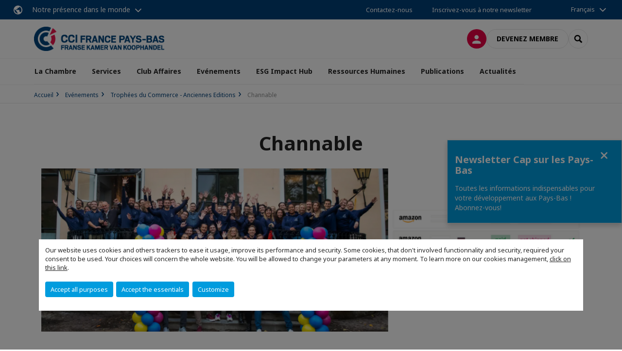

--- FILE ---
content_type: text/html; charset=utf-8
request_url: https://www.cfci.nl/evenements/trophees-du-commerce-anciennes-editions/trophees-2022-dossiers-pages/tech/channable.html
body_size: 17080
content:
<!DOCTYPE html>
<html lang="fr">
<head>

<meta charset="utf-8">
<!-- 
	This website is powered by TYPO3 - inspiring people to share!
	TYPO3 is a free open source Content Management Framework initially created by Kasper Skaarhoj and licensed under GNU/GPL.
	TYPO3 is copyright 1998-2026 of Kasper Skaarhoj. Extensions are copyright of their respective owners.
	Information and contribution at https://typo3.org/
-->



<title>Channable | CCI France Pays-Bas</title>
<meta name="generator" content="TYPO3 CMS">
<meta name="description" content="Trophées du Commerce 2022 | Channable enables e-commerce companies, brands and agencies across the globe to effectively sell, advertise, market and manage their online sales.">
<meta name="viewport" content="width=device-width, initial-scale=1.0">
<meta property="og:type" content="website">
<meta property="og:site_name" content="CCI France Pays-Bas">
<meta property="og:image" content="https://www.cfci.nl/_assets/e16fdc39dbd453b823f5542efedb5595/Frontend/Assets/images/logo-cci.svg">
<meta name="twitter:card" content="summary">

<link rel="stylesheet" href="https://unpkg.com/orejime@2.2/dist/orejime.css" media="all">
<link rel="stylesheet" href="https://aws-a.medias-ccifi.org/typo3temp/assets/compressed/86cc90b71f4b58e679ce5e8a3065e392-ec7fddaa876aa59e6880f45c25fb3940.css?1768142665" media="all">
<link rel="stylesheet" href="https://aws-a.medias-ccifi.org/_assets/cru-1768522939/e16fdc39dbd453b823f5542efedb5595/Frontend/Assets/styles/app.css?1767959247" media="all">
<link rel="stylesheet" href="https://aws-a.medias-ccifi.org/typo3temp/assets/compressed/misc-52b0a2308e09fd13e0039e3e874571f7.css?1768142665" media="all">




<script>
/*<![CDATA[*/
/*TS_inlineJS*/
dataLayer = [];
var googleTagManagerId = "GTM-NFRC54R"; var configOrejime = {"privacyPolicy":"\/mentions-legales.html","mustNotice":true,"lang":"fr","translations":{"fr":{"consentModal":{"title":"Information that we collect","description":"Here you can see and customize the information that we collect.","privacyPolicy":{"name":"privacy policy","text":"To learn more, please read our {privacyPolicy}."}},"consentNotice":{"changeDescription":"There were changes since your last visit, please update your consent.","description":"Our website uses cookies and others trackers to ease it usage, improve its performance and security.\nSome cookies, that don't involved functionnality and security, required your consent to be used.\nYour choices will concern the whole website. You will be allowed to change your parameters at any moment. To learn more on our cookies management","learnMore":"Customize","privacyPolicy":{"name":"click on this link","text":", {privacyPolicy}."}},"accept":"Accept all purposes","acceptAll":"Accept all purposes","save":"Save","saveData":"Save my configuration on collected information","decline":"Accept the essentials","declineAll":"Accept the essentials","close":"Close","enabled":"Enabled","disabled":"Disabled","app":{"purposes":"Purposes","purpose":"Purpose"},"categories":{"site":{"title":"Website functionalities"},"analytics":{"title":"Trafic and audience measurement"},"video":{"title":""}},"poweredBy":"Powered by Orejime","newWindow":"new window","purposes":{"site":"Website functionalities","analytics":"Trafic and audience measurement","video":"Videos"},"site":{"title":"Essential functionalities","description":"Without these cookies, we cannot provide you certain services on our website, like authentication to your personal account."},"google-analytics":{"title":"Google Analytics","description":"These cookies are used to understand traffic levels and audience usage."},"youtube":{"title":"Youtube","description":"<a href=\"https:\/\/policies.google.com\/privacy\" class=\"orejime-Modal-privacyPolicyLink\" target=\"_blank\">Read Youtube's privacy policy<\/a>"},"vimeo":{"title":"Vimeo","description":"<a href=\"https:\/\/vimeo.com\/privacy\" class=\"orejime-Modal-privacyPolicyLink\" target=\"_blank\">Read Vimeo's privacy policy<\/a>"},"functional":{"title":"Other functionalities","description":"Non-essential functionalities may use cookies, for example to save a flash message view"}}}};

function onRecaptchaSubmit() {
    const form = (document.querySelector('[data-callback="onRecaptchaSubmit"]') || {}).form;

    if (form) {
        form.submit();
    }

    return false;
}

/*]]>*/
</script>

<!-- Favicons -->
        <meta name="msapplication-square70x70logo" content="https://aws-a.medias-ccifi.org/_assets/cru-1768522939/e16fdc39dbd453b823f5542efedb5595/Frontend/Assets/images/favicons/windows-tile-70x70.png">
        <meta name="msapplication-square150x150logo" content="https://aws-a.medias-ccifi.org/_assets/cru-1768522939/e16fdc39dbd453b823f5542efedb5595/Frontend/Assets/images/favicons/windows-tile-150x150.png">
        <meta name="msapplication-square310x310logo" content="https://aws-a.medias-ccifi.org/_assets/cru-1768522939/e16fdc39dbd453b823f5542efedb5595/Frontend/Assets/images/favicons/windows-tile-310x310.png">
        <meta name="msapplication-TileImage" content="https://aws-a.medias-ccifi.org/_assets/cru-1768522939/e16fdc39dbd453b823f5542efedb5595/Frontend/Assets/images/favicons/windows-tile-144x144.png">
        <link rel="apple-touch-icon-precomposed" sizes="152x152" href="https://aws-a.medias-ccifi.org/_assets/cru-1768522939/e16fdc39dbd453b823f5542efedb5595/Frontend/Assets/images/favicons/apple-touch-icon-152x152-precomposed.png">
        <link rel="apple-touch-icon-precomposed" sizes="120x120" href="https://aws-a.medias-ccifi.org/_assets/cru-1768522939/e16fdc39dbd453b823f5542efedb5595/Frontend/Assets/images/favicons/apple-touch-icon-120x120-precomposed.png">
        <link rel="apple-touch-icon-precomposed" sizes="76x76" href="https://aws-a.medias-ccifi.org/_assets/cru-1768522939/e16fdc39dbd453b823f5542efedb5595/Frontend/Assets/images/favicons/apple-touch-icon-76x76-precomposed.png">
        <link rel="apple-touch-icon-precomposed" sizes="60x60" href="https://aws-a.medias-ccifi.org/_assets/cru-1768522939/e16fdc39dbd453b823f5542efedb5595/Frontend/Assets/images/favicons/apple-touch-icon-60x60-precomposed.png">
        <link rel="apple-touch-icon" sizes="144x144" href="https://aws-a.medias-ccifi.org/_assets/cru-1768522939/e16fdc39dbd453b823f5542efedb5595/Frontend/Assets/images/favicons/apple-touch-icon-144x144.png">
        <link rel="apple-touch-icon" sizes="114x114" href="https://aws-a.medias-ccifi.org/_assets/cru-1768522939/e16fdc39dbd453b823f5542efedb5595/Frontend/Assets/images/favicons/apple-touch-icon-114x114.png">
        <link rel="apple-touch-icon" sizes="72x72" href="https://aws-a.medias-ccifi.org/_assets/cru-1768522939/e16fdc39dbd453b823f5542efedb5595/Frontend/Assets/images/favicons/apple-touch-icon-72x72.png">
        <link rel="apple-touch-icon" sizes="57x57" href="https://aws-a.medias-ccifi.org/_assets/cru-1768522939/e16fdc39dbd453b823f5542efedb5595/Frontend/Assets/images/favicons/apple-touch-icon.png">
        <link rel="shortcut icon" href="https://aws-a.medias-ccifi.org/_assets/cru-1768522939/e16fdc39dbd453b823f5542efedb5595/Frontend/Assets/images/favicons/favicon.ico">
        <link rel="icon" type="image/png" sizes="64x64" href="https://aws-a.medias-ccifi.org/_assets/cru-1768522939/e16fdc39dbd453b823f5542efedb5595/Frontend/Assets/images/favicons/favicon.png"><!-- Google Tag Manager -->
      <script type="opt-in" data-type="application/javascript" data-name="google-analytics">        (function(w,d,s,l,i){w[l]=w[l]||[];w[l].push({'gtm.start':
        new Date().getTime(),event:'gtm.js'});var f=d.getElementsByTagName(s)[0],
        j=d.createElement(s),dl=l!='dataLayer'?'&l='+l:'';j.async=true;j.src=
        'https://www.googletagmanager.com/gtm.js?id='+i+dl;f.parentNode.insertBefore(j,f);
        })(window,document,'script','dataLayer','GTM-NFRC54R');</script>
      <!-- End Google Tag Manager -->        <!-- GetResponse Analytics -->
        <script type="text/javascript">
        (function(m, o, n, t, e, r, _){
              m['__GetResponseAnalyticsObject'] = e;m[e] = m[e] || function() {(m[e].q = m[e].q || []).push(arguments)};
              r = o.createElement(n);_ = o.getElementsByTagName(n)[0];r.async = 1;r.src = t;r.setAttribute('crossorigin', 'use-credentials');_.parentNode .insertBefore(r, _);
          })(window, document, 'script', 'https://marketing.ccifi.net/script/f93a7a67-2b26-4e5c-adf1-1b15b0789aa9/ga.js', 'GrTracking');
        </script>
        <!-- End GetResponse Analytics -->
<link rel="canonical" href="https://www.cfci.nl/evenements/trophees-du-commerce-anciennes-editions/trophees-2022-dossiers-pages/tech/channable.html"/>

<link rel="alternate" hreflang="fr-FR" href="https://www.cfci.nl/evenements/trophees-du-commerce-anciennes-editions/trophees-2022-dossiers-pages/tech/channable.html"/>
<link rel="alternate" hreflang="nl-NL" href="https://www.cfci.nl/nl/evenementen/business-awards-frankrijk-nederland-oude-edities/trophees-2022-dossiers-pages/tech/channable.html"/>
<link rel="alternate" hreflang="x-default" href="https://www.cfci.nl/evenements/trophees-du-commerce-anciennes-editions/trophees-2022-dossiers-pages/tech/channable.html"/>
</head>
<body class="">
        <noscript>
            <iframe src="https://www.googletagmanager.com/ns.html?id=GTM-NFRC54R" height="0" width="0" style="display:none;visibility:hidden"></iframe>
        </noscript>

  
        <nav id="nav" class="navbar navbar-default navbar-main">
            
		<nav class="nav-sticky">
			<div class="container-fluid">
				<div class="nav-sticky-wrapper">
				
					<div class="dropdown dropdown-btn-nav">
						<a href="#" class="dropdown-toggle btn btn-icon icon-earth" data-toggle="dropdown" role="button" aria-haspopup="true" aria-expanded="false">Notre présence dans le monde</a>
						<div class="dropdown-menu">
							<div class="dropdown-menu-inner">
								<p>Poursuivez votre développement partout dans le monde, en vous faisant accompagner par le réseau CCI France International !</p>
								<a href="https://www.ccifrance-international.org/le-reseau/les-cci-fi.html" target="_blank" class="btn btn-primary btn-inverse">
									125 chambres dans 98 pays
								</a>
							</div>
						</div>
					</div>
				

				<ul class="nav-sticky-right">
          
					
						<li>
							<a href="/la-chambre/contactez-nous.html">
								Contactez-nous
							</a>
						</li>
					
					
						
							
								<li>
									<a href="/pub/cap-sur-les-pays-bas.html">
										Inscrivez-vous à notre newsletter
									</a>
								</li>
							
						
					
					<li class="dropdown dropdown-btn-nav">
						


    <ul class="nav-sticky-lang">
        
            
                <a href="/" class="dropdown-toggle btn" data-toggle="dropdown" role="button" aria-haspopup="true" aria-expanded="false">Français</a>
            
        
            
        
        <ul class="dropdown-menu">
            <li>
                
                    
                
                    
                        <a href="/nl.html">Nederlands</a>
                    
                
            </li>
        </ul>
    </ul>



					</li>
				</ul>
			</div>
			</div>
		</nav>
	
            <div class="navbar-wrapper">
                <div class="container">
                    <a class="navbar-brand" href="/">
                        
                        
                            <img alt="Pays-Bas : CCI France Pays-Bas" src="/uploads/tx_obladyficheidentity/PAYS-BAS.png" width="300" height="56" />
                        
                    </a>

                    <div class="navbar-tools">
                        <ul>
                            
                                    <li>
                                        <a class="btn btn-complementary btn-only-icon icon-user" href="/connexion-a-lespace-membre.html">
                                            <span class="sr-only">Connexion</span>
                                        </a>
                                    </li>
                                    <li class="d-none d-lg-block"><a class="btn btn-border-gray" href="/adhesion/devenez-membre-partenaire.html">Devenez membre</a></li>
                                

                            <li><a href="#" class="btn btn-border-gray btn-only-icon icon-search" data-toggle="modal" data-target="#modal-search"><span class="sr-only">Rechercher</span></a></li>
                        </ul>

                        <button type="button" class="navbar-toggle collapsed" data-toggle="collapse" data-target="#menu" aria-expanded="false">
                            <span class="sr-only">Menu</span>
                            <span class="icon-bar"></span>
                            <span class="icon-bar"></span>
                            <span class="icon-bar"></span>
                        </button>
                    </div><!-- .navbar-tools -->
                </div>
            </div>

            <div id="menu" class="navbar-collapse navbar-menu collapse">
                <div class="container">
                    <div class="nav navbar-nav nav-lang">
                        <div class="dropdown">
                            


    <ul class="nav-sticky-lang">
        
            
                <a href="/" class="dropdown-toggle btn" data-toggle="dropdown" role="button" aria-haspopup="true" aria-expanded="false">Français</a>
            
        
            
        
        <ul class="dropdown-menu">
            <li>
                
                    
                
                    
                        <a href="/nl.html">Nederlands</a>
                    
                
            </li>
        </ul>
    </ul>



                        </div><!-- .dropdown -->
                    </div>

                    

    <ul class="nav navbar-nav navbar-nav-main">
        
            <li class="navbar-nav-main-item">
                
                        <a href="/la-chambre.html" class="btn collapse-btn" role="button" data-toggle="collapse" data-target="#menu-2522" aria-expanded="false" aria-controls="menu-2522" onclick="return false">La Chambre</a>
                        <div class="collapse collapse-item" id="menu-2522">
                            <div class="collapse-content">
                                <div class="container">
                                    <div class="row d-flex">
                                        <div class="col-lg-4">
                                            <div class="well">
                                                <div class="well-title">La Chambre</div>
                                                
                                                    <div class="mb-1 d-none d-lg-block">
                                                        <img src="https://aws-a.medias-ccifi.org/fileadmin/_processed_/9/c/csm_cci_bg_417c17aabe.jpeg" width="768" height="433" alt="" />
                                                    </div>
                                                
                                                
                                                    <p>La CCI favorise le commerce entre la France et les Pays-Bas et renforce les relations franco-néerlandaises au sein de la communauté d’affaires aux Pays Bas. </p>
                                                

                                                <a href="/la-chambre.html" target="" class="btn btn-outline btn-default">
                                                    Accédez à la rubrique
                                                </a>
                                            </div>
                                        </div>
                                        <div class="col-lg-4">
                                            <ul class="nav navbar-nav">
                                                
                                                    <li>
                                                        <a href="/la-chambre/notre-equipe.html" target="" data-desc="desc-2522-2528">Notre équipe</a>
                                                    </li>
                                                
                                                    <li>
                                                        <a href="/la-chambre/conseil-dadministration.html" target="" data-desc="desc-2522-2527">Conseil d&#039;administration</a>
                                                    </li>
                                                
                                                    <li>
                                                        <a href="/la-chambre/roles-et-missions.html" target="" data-desc="desc-2522-2526">Rôles et Missions</a>
                                                    </li>
                                                
                                                    <li>
                                                        <a href="/la-chambre/partenaires.html" target="" data-desc="desc-2522-2525">Partenaires</a>
                                                    </li>
                                                
                                                    <li>
                                                        <a href="/la-chambre/club-affaires-paris-amsterdam.html" target="" data-desc="desc-2522-11571">Club Affaires Paris Amsterdam</a>
                                                    </li>
                                                
                                                    <li>
                                                        <a href="/la-chambre/contactez-nous.html" target="" data-desc="desc-2522-2523">Contactez-nous</a>
                                                    </li>
                                                
                                            </ul>
                                        </div>
                                        <div class="col-lg-4 d-none d-lg-block">
                                            
                                                <div id="desc-2522-2528" class="module-nav-item">
                                                    
                                                        <img src="https://aws-a.medias-ccifi.org/fileadmin/_processed_/0/0/csm_chang-duong-Sj0iMtq_Z4w-unsplash_a793164025.jpg" width="768" height="432" alt="" />
                                                    
                                                    
                                                        <p>
                                                            Une équipe de 6 membres bi ou trilingues à votre service !
                                                        </p>
                                                    
                                                    
                                                        <p>
                                                            <a href="/la-chambre/notre-equipe.html" target="">
                                                                En savoir plus
                                                            </a>
                                                        </p>
                                                    
                                                </div>
                                            
                                                <div id="desc-2522-2527" class="module-nav-item">
                                                    
                                                        <img src="https://aws-a.medias-ccifi.org/fileadmin/_processed_/1/e/csm_gr-stocks-Iq9SaJezkOE-unsplash_60cdd21aa5.jpg" width="768" height="432" alt="" />
                                                    
                                                    
                                                        <p>
                                                            La CCI France Pays-Bas est dirigée par un Conseil d&#039;Administration de 16 membres.
                                                        </p>
                                                    
                                                    
                                                        <p>
                                                            <a href="/la-chambre/conseil-dadministration.html" target="">
                                                                En savoir plus
                                                            </a>
                                                        </p>
                                                    
                                                </div>
                                            
                                                <div id="desc-2522-2526" class="module-nav-item">
                                                    
                                                        <img src="https://aws-a.medias-ccifi.org/fileadmin/_processed_/1/9/csm_mission_prospection_rawpixel-com-191102-unsplash_01e9eb1cfc.jpg" width="768" height="432" alt="" />
                                                    
                                                    
                                                        <p>
                                                            La CCI France Pays-Bas renforce les relations franco-néerlandaises au sein de la communauté d’affaires aux Pays-Bas. 
                                                        </p>
                                                    
                                                    
                                                        <p>
                                                            <a href="/la-chambre/roles-et-missions.html" target="">
                                                                En savoir plus
                                                            </a>
                                                        </p>
                                                    
                                                </div>
                                            
                                                <div id="desc-2522-2525" class="module-nav-item">
                                                    
                                                        <img src="https://aws-a.medias-ccifi.org/fileadmin/_processed_/7/7/csm_manny-becerra-ibu7rMIyELo-unsplash-2_344d706d88.jpg" width="768" height="433" alt="" />
                                                    
                                                    
                                                        <p>
                                                            Un puissant réseau de partenaires tant institutionnels qu&#039;associatifs français et néerlandais.
                                                        </p>
                                                    
                                                    
                                                        <p>
                                                            <a href="/la-chambre/partenaires.html" target="">
                                                                En savoir plus
                                                            </a>
                                                        </p>
                                                    
                                                </div>
                                            
                                                <div id="desc-2522-11571" class="module-nav-item">
                                                    
                                                        <img src="https://aws-a.medias-ccifi.org/fileadmin/_processed_/8/e/csm_169__14__5af8f1d719.png" width="768" height="432" alt="" />
                                                    
                                                    
                                                        <p>
                                                            Le Club Affaires Paris Amsterdam (CAPA) est une initiative de sociétés françaises et néerlandaises qui veulent développer, dynamiser et renforcer les relations d’affaires entre la France et les Pays-Bas.
                                                        </p>
                                                    
                                                    
                                                        <p>
                                                            <a href="/la-chambre/club-affaires-paris-amsterdam.html" target="">
                                                                En savoir plus
                                                            </a>
                                                        </p>
                                                    
                                                </div>
                                            
                                                <div id="desc-2522-2523" class="module-nav-item">
                                                    
                                                        <img src="https://aws-a.medias-ccifi.org/fileadmin/_processed_/f/2/csm_contact_cle_diego-ph-249471_eb6d126263.jpg" width="768" height="432" alt="" />
                                                    
                                                    
                                                        <p>
                                                            Des questions ? Nous sommes là pour vous aider !
                                                        </p>
                                                    
                                                    
                                                        <p>
                                                            <a href="/la-chambre/contactez-nous.html" target="">
                                                                En savoir plus
                                                            </a>
                                                        </p>
                                                    
                                                </div>
                                            
                                        </div>
                                    </div>
                                </div>
                            </div>
                        </div>
                    
            </li>
        
            <li class="navbar-nav-main-item">
                
                        <a href="/services.html" class="btn collapse-btn" role="button" data-toggle="collapse" data-target="#menu-2513" aria-expanded="false" aria-controls="menu-2513" onclick="return false">Services</a>
                        <div class="collapse collapse-item" id="menu-2513">
                            <div class="collapse-content">
                                <div class="container">
                                    <div class="row d-flex">
                                        <div class="col-lg-4">
                                            <div class="well">
                                                <div class="well-title">Services</div>
                                                
                                                    <div class="mb-1 d-none d-lg-block">
                                                        <img src="https://aws-a.medias-ccifi.org/fileadmin/_processed_/5/5/csm_CCI_services_a69104f29a.jpg" width="318" height="179" alt="" />
                                                    </div>
                                                
                                                
                                                    <p>La CCI France Pays-Bas peut vous aider à prospecter ou vous implanter sur le marché néerlandais. Nous vous offrons une gamme de services dont certains sur-mesure !</p>
                                                

                                                <a href="/services.html" target="" class="btn btn-outline btn-default">
                                                    Accédez à la rubrique
                                                </a>
                                            </div>
                                        </div>
                                        <div class="col-lg-4">
                                            <ul class="nav navbar-nav">
                                                
                                                    <li>
                                                        <a href="/services/services-commerciaux.html" target="" data-desc="desc-2513-29830">Services Commerciaux</a>
                                                    </li>
                                                
                                                    <li>
                                                        <a href="/emploi.html" target="" data-desc="desc-2513-24516">Ressources Humaines</a>
                                                    </li>
                                                
                                                    <li>
                                                        <a href="/services/volontariat-international-en-entreprise-vie.html" target="" data-desc="desc-2513-24517">Volontariat International en Entreprise (VIE)</a>
                                                    </li>
                                                
                                                    <li>
                                                        <a href="/services/location-de-salles.html" target="" data-desc="desc-2513-34182">Location de salles</a>
                                                    </li>
                                                
                                                    <li>
                                                        <a href="/services/implantation.html" target="" data-desc="desc-2513-24518">Implantation</a>
                                                    </li>
                                                
                                                    <li>
                                                        <a href="/services/promo-de-votre-societe.html" target="" data-desc="desc-2513-24519">Promo de votre société</a>
                                                    </li>
                                                
                                                    <li>
                                                        <a href="/adhesion/devenez-membre-partenaire.html" target="" data-desc="desc-2513-29834">Club Affaires</a>
                                                    </li>
                                                
                                                    <li>
                                                        <a href="/services/pourquoi-les-pays-bas.html" target="" data-desc="desc-2513-2516">Pourquoi les Pays-Bas ?</a>
                                                    </li>
                                                
                                                    <li>
                                                        <a href="/services/le-booster.html" target="" data-desc="desc-2513-24520">Le Booster Amsterdam</a>
                                                    </li>
                                                
                                                    <li>
                                                        <a href="/services/faq.html" target="" data-desc="desc-2513-20978">FAQ</a>
                                                    </li>
                                                
                                            </ul>
                                        </div>
                                        <div class="col-lg-4 d-none d-lg-block">
                                            
                                                <div id="desc-2513-29830" class="module-nav-item">
                                                    
                                                        <img src="https://aws-a.medias-ccifi.org/fileadmin/_processed_/6/d/csm_169__89__59a9bd25f7.png" width="768" height="432" alt="" />
                                                    
                                                    
                                                        <p>
                                                            Du sur-mesure ! Découvrez notre gamme de services commerciaux adaptés à vos besoins.
                                                        </p>
                                                    
                                                    
                                                        <p>
                                                            <a href="/services/services-commerciaux.html" target="">
                                                                En savoir plus
                                                            </a>
                                                        </p>
                                                    
                                                </div>
                                            
                                                <div id="desc-2513-24516" class="module-nav-item">
                                                    
                                                        <img src="https://aws-a.medias-ccifi.org/fileadmin/_processed_/3/a/csm_Ontwerp_zonder_titel__2__2555c5e9b6.png" width="768" height="432" alt="" title=" " />
                                                    
                                                    
                                                    
                                                        <p>
                                                            <a href="/emploi.html" target="">
                                                                En savoir plus
                                                            </a>
                                                        </p>
                                                    
                                                </div>
                                            
                                                <div id="desc-2513-24517" class="module-nav-item">
                                                    
                                                        <img src="https://aws-a.medias-ccifi.org/fileadmin/_processed_/a/7/csm_vasily-koloda-8CqDvPuo_kI-unsplash__1__b5d12a8dfa.jpg" width="638" height="359" alt="" />
                                                    
                                                    
                                                        <p>
                                                            La CCI France Pays-Bas est une structure d&#039;accueil reconnue par Business France, et héberge et encadre votre V.I.E dans notre Centre d&#039;Affaires. 
                                                        </p>
                                                    
                                                    
                                                        <p>
                                                            <a href="/services/volontariat-international-en-entreprise-vie.html" target="">
                                                                En savoir plus
                                                            </a>
                                                        </p>
                                                    
                                                </div>
                                            
                                                <div id="desc-2513-34182" class="module-nav-item">
                                                    
                                                        <img src="https://aws-a.medias-ccifi.org/fileadmin/_processed_/e/0/csm_169__90__fe829d5f23.png" width="768" height="432" alt="" />
                                                    
                                                    
                                                        <p>
                                                            La CCI France Pays-Bas vous offre la possibilité de louer des espaces de co-working ou un espace fermé à Amsterdam.
                                                        </p>
                                                    
                                                    
                                                        <p>
                                                            <a href="/services/location-de-salles.html" target="">
                                                                En savoir plus
                                                            </a>
                                                        </p>
                                                    
                                                </div>
                                            
                                                <div id="desc-2513-24518" class="module-nav-item">
                                                    
                                                        <img src="https://aws-a.medias-ccifi.org/fileadmin/_processed_/6/5/csm_edu-lauton-TyQ-0lPp6e4-unsplash_9a8e43a95f.jpg" width="638" height="358" alt="" />
                                                    
                                                    
                                                        <p>
                                                            Pour faciliter votre implantation aux Pays-Bas, la CCI France Pays-Bas prend en charge le pilotage de votre dossier de création d&#039;entreprise de A à Z. Vous bénéficiez de l&#039;expérience de notre personnel trilingue, de notre réseau de membres et vous vous assurez une implantation rapide. 
                                                        </p>
                                                    
                                                    
                                                        <p>
                                                            <a href="/services/implantation.html" target="">
                                                                En savoir plus
                                                            </a>
                                                        </p>
                                                    
                                                </div>
                                            
                                                <div id="desc-2513-24519" class="module-nav-item">
                                                    
                                                        <img src="https://aws-a.medias-ccifi.org/fileadmin/_processed_/9/6/csm_support_com_alice-achterhof-85968_58839e9c42.jpg" width="768" height="433" alt="" />
                                                    
                                                    
                                                        <p>
                                                            Elargissez votre visibilité en touchant une audience ciblée ou promouvez votre entreprise ou vos produits !
                                                        </p>
                                                    
                                                    
                                                        <p>
                                                            <a href="/services/promo-de-votre-societe.html" target="">
                                                                En savoir plus
                                                            </a>
                                                        </p>
                                                    
                                                </div>
                                            
                                                <div id="desc-2513-29834" class="module-nav-item">
                                                    
                                                        <img src="https://aws-a.medias-ccifi.org/fileadmin/_processed_/c/3/csm_chuttersnap-aEnH4hJ_Mrs-unsplash_098c9b5a3e.jpg" width="768" height="433" alt="" />
                                                    
                                                    
                                                        <p>
                                                            Élargissez votre réseau d’affaires, développez votre visibilité &amp; de renforcez votre notoriété, soyez répertorié.e.s dans l’Annuaire de nos membres, bénéficiez de l’expertise de notre CCI et soyez conseillé.e et accompagné.e dans votre développement.
                                                        </p>
                                                    
                                                    
                                                        <p>
                                                            <a href="/adhesion/devenez-membre-partenaire.html" target="">
                                                                En savoir plus
                                                            </a>
                                                        </p>
                                                    
                                                </div>
                                            
                                                <div id="desc-2513-2516" class="module-nav-item">
                                                    
                                                        <img src="https://aws-a.medias-ccifi.org/fileadmin/_processed_/d/7/csm_169__91__ea33a64929.png" width="768" height="432" alt="" />
                                                    
                                                    
                                                        <p>
                                                            Sa position stratégique aux portes de l’Europe, sa stabilité économique, sa transparence financière et sa législation pragmatique font des Pays-Bas une place commerciale incontournable. 
                                                        </p>
                                                    
                                                    
                                                        <p>
                                                            <a href="/services/pourquoi-les-pays-bas.html" target="">
                                                                En savoir plus
                                                            </a>
                                                        </p>
                                                    
                                                </div>
                                            
                                                <div id="desc-2513-24520" class="module-nav-item">
                                                    
                                                        <img src="https://aws-a.medias-ccifi.org/fileadmin/_processed_/5/8/csm_169__93__d9111610e3.png" width="768" height="432" alt="" />
                                                    
                                                    
                                                        <p>
                                                            Votre réussite, notre mission !<br />
Développez-vous sur le marché néerlandais avec le Booster de la CCI France Pays-Bas.
                                                        </p>
                                                    
                                                    
                                                        <p>
                                                            <a href="/services/le-booster.html" target="">
                                                                En savoir plus
                                                            </a>
                                                        </p>
                                                    
                                                </div>
                                            
                                                <div id="desc-2513-20978" class="module-nav-item">
                                                    
                                                        <img src="https://aws-a.medias-ccifi.org/fileadmin/_processed_/4/8/csm_towfiqu-barbhuiya-oZuBNC-6E2s-unsplash_d938d455e8.jpg" width="768" height="432" alt="" />
                                                    
                                                    
                                                        <p>
                                                            Consultez notre Foire aux questions !
                                                        </p>
                                                    
                                                    
                                                        <p>
                                                            <a href="/services/faq.html" target="">
                                                                En savoir plus
                                                            </a>
                                                        </p>
                                                    
                                                </div>
                                            
                                        </div>
                                    </div>
                                </div>
                            </div>
                        </div>
                    
            </li>
        
            <li class="navbar-nav-main-item">
                
                        <a href="/adhesion.html" class="btn collapse-btn" role="button" data-toggle="collapse" data-target="#menu-2456" aria-expanded="false" aria-controls="menu-2456" onclick="return false">Club Affaires</a>
                        <div class="collapse collapse-item" id="menu-2456">
                            <div class="collapse-content">
                                <div class="container">
                                    <div class="row d-flex">
                                        <div class="col-lg-4">
                                            <div class="well">
                                                <div class="well-title">Club Affaires</div>
                                                
                                                    <div class="mb-1 d-none d-lg-block">
                                                        <img src="https://aws-a.medias-ccifi.org/fileadmin/_processed_/0/4/csm_nick-fewings-XqOBKnxDSfE-unsplash_2b3469ddc5.jpg" width="768" height="432" alt="" />
                                                    </div>
                                                
                                                
                                                    <p>La Chambre de Commerce Franco-Néerlandaise offre une plateforme de mise en relation et d&#039;échanges entre les organisations françaises et néerlandaises. Nous assurons la promotion des intérêts de nos membres auprès des décideurs clés. Nous facilitons également les relations économiques et commerciales entre les entreprises françaises et néerlandaises. </p>
                                                

                                                <a href="/adhesion.html" target="" class="btn btn-outline btn-default">
                                                    Accédez à la rubrique
                                                </a>
                                            </div>
                                        </div>
                                        <div class="col-lg-4">
                                            <ul class="nav navbar-nav">
                                                
                                                    <li>
                                                        <a href="/adhesion/pourquoi-adherer-a-la-cci-france-pays-bas.html" target="" data-desc="desc-2456-2462">Pourquoi adhérer à la CCI France Pays-Bas ?</a>
                                                    </li>
                                                
                                                    <li>
                                                        <a href="/adhesion/devenez-membre-partenaire.html" target="" data-desc="desc-2456-2461">Devenez membre &amp; partenaire</a>
                                                    </li>
                                                
                                                    <li>
                                                        <a href="/adhesion/appli-mobile-ccifi-connect.html" target="" data-desc="desc-2456-29216">Appli mobile CCIFI Connect</a>
                                                    </li>
                                                
                                                    <li>
                                                        <a href="/adhesion/nouvelles.html" target="" data-desc="desc-2456-13235">Nouvelles</a>
                                                    </li>
                                                
                                            </ul>
                                        </div>
                                        <div class="col-lg-4 d-none d-lg-block">
                                            
                                                <div id="desc-2456-2462" class="module-nav-item">
                                                    
                                                        <img src="https://aws-a.medias-ccifi.org/fileadmin/_processed_/a/3/csm_brooke-cagle--uHVRvDr7pg-unsplash_50dca145b5.jpg" width="768" height="432" alt="" />
                                                    
                                                    
                                                        <p>
                                                            Découvrez 8 bonnes raisons pour être membre !
                                                        </p>
                                                    
                                                    
                                                        <p>
                                                            <a href="/adhesion/pourquoi-adherer-a-la-cci-france-pays-bas.html" target="">
                                                                En savoir plus
                                                            </a>
                                                        </p>
                                                    
                                                </div>
                                            
                                                <div id="desc-2456-2461" class="module-nav-item">
                                                    
                                                        <img src="https://aws-a.medias-ccifi.org/fileadmin/cru-1768522939/paysbas/user_upload/timon-studler-BIk2ANMmNz4-unsplash_a2a90de5d0.jpg" width="1170" height="657" alt="" />
                                                    
                                                    
                                                        <p>
                                                            Découvrez l&#039;adhésion qui vous convient le mieux !
                                                        </p>
                                                    
                                                    
                                                        <p>
                                                            <a href="/adhesion/devenez-membre-partenaire.html" target="">
                                                                En savoir plus
                                                            </a>
                                                        </p>
                                                    
                                                </div>
                                            
                                                <div id="desc-2456-29216" class="module-nav-item">
                                                    
                                                        <img src="https://aws-a.medias-ccifi.org/fileadmin/_processed_/4/b/csm_ccifi_connect_splash_2f6a27b6dc.jpg" width="768" height="432" alt="" />
                                                    
                                                    
                                                        <p>
                                                            Notre appli : CCIFI Connect<br />
site dédié : www.ccifi-connect.com L&#039;application mobile CCIFI Connect, réservée exclusivement aux membres.
                                                        </p>
                                                    
                                                    
                                                        <p>
                                                            <a href="/adhesion/appli-mobile-ccifi-connect.html" target="">
                                                                En savoir plus
                                                            </a>
                                                        </p>
                                                    
                                                </div>
                                            
                                                <div id="desc-2456-13235" class="module-nav-item">
                                                    
                                                        <img src="https://aws-a.medias-ccifi.org/fileadmin/_processed_/9/4/csm_markus-winkler-k_Am9hKISLM-unsplash_289f3b3405.jpg" width="768" height="512" alt="" />
                                                    
                                                    
                                                        <p>
                                                            Suivez l&#039;actualité de nos membres.
                                                        </p>
                                                    
                                                    
                                                        <p>
                                                            <a href="/adhesion/nouvelles.html" target="">
                                                                En savoir plus
                                                            </a>
                                                        </p>
                                                    
                                                </div>
                                            
                                        </div>
                                    </div>
                                </div>
                            </div>
                        </div>
                    
            </li>
        
            <li class="navbar-nav-main-item">
                
                        <a href="/evenements.html" class="btn collapse-btn" role="button" data-toggle="collapse" data-target="#menu-2497" aria-expanded="false" aria-controls="menu-2497" onclick="return false">Evénements</a>
                        <div class="collapse collapse-item" id="menu-2497">
                            <div class="collapse-content">
                                <div class="container">
                                    <div class="row d-flex">
                                        <div class="col-lg-4">
                                            <div class="well">
                                                <div class="well-title">Evénements</div>
                                                
                                                    <div class="mb-1 d-none d-lg-block">
                                                        <img src="https://aws-a.medias-ccifi.org/fileadmin/_processed_/5/b/csm_chuttersnap-Q_KdjKxntH8-unsplash_240960b6d0.jpg" width="768" height="432" alt="" />
                                                    </div>
                                                
                                                
                                                    <p>Nos événements | Suivez nos événements et inscrivez-vous, ou bien redécouvrez nos événements passés !</p>
                                                

                                                <a href="/evenements.html" target="" class="btn btn-outline btn-default">
                                                    Accédez à la rubrique
                                                </a>
                                            </div>
                                        </div>
                                        <div class="col-lg-4">
                                            <ul class="nav navbar-nav">
                                                
                                                    <li>
                                                        <a href="/evenements/a-venir.html" target="" data-desc="desc-2497-2509">A venir</a>
                                                    </li>
                                                
                                                    <li>
                                                        <a href="/evenements/retour-sur.html" target="" data-desc="desc-2497-2506">Retour sur...</a>
                                                    </li>
                                                
                                                    <li>
                                                        <a href="/evenements/trophees-2026.html" target="" data-desc="desc-2497-37482">Trophées 2026 - Appel à candidatures</a>
                                                    </li>
                                                
                                                    <li>
                                                        <a href="/evenements/trophees-du-commerce-anciennes-editions.html" target="" data-desc="desc-2497-11095">Trophées du Commerce - Anciennes Editions</a>
                                                    </li>
                                                
                                                    <li>
                                                        <a href="/evenements/missions-collectives.html" target="" data-desc="desc-2497-35000">Missions collectives</a>
                                                    </li>
                                                
                                                    <li>
                                                        <a href="/evenements/galeries-photos.html" target="" data-desc="desc-2497-2499">Galeries photos</a>
                                                    </li>
                                                
                                            </ul>
                                        </div>
                                        <div class="col-lg-4 d-none d-lg-block">
                                            
                                                <div id="desc-2497-2509" class="module-nav-item">
                                                    
                                                        <img src="https://aws-a.medias-ccifi.org/fileadmin/cru-1768522939/paysbas/user_upload/maddi-bazzocco-waNAJOI7Jz8-unsplash.jpg" width="1920" height="2746" alt="" />
                                                    
                                                    
                                                        <p>
                                                            Nos prochains évènements. Ne tardez pas à vous inscrire pour garantir votre place.
                                                        </p>
                                                    
                                                    
                                                        <p>
                                                            <a href="/evenements/a-venir.html" target="">
                                                                En savoir plus
                                                            </a>
                                                        </p>
                                                    
                                                </div>
                                            
                                                <div id="desc-2497-2506" class="module-nav-item">
                                                    
                                                        <img src="https://aws-a.medias-ccifi.org/fileadmin/_processed_/8/a/csm_halil-ibrahim-cetinkaya-lbBrOujiO-Q-unsplash_562dd72de2.jpg" width="768" height="432" alt="" />
                                                    
                                                    
                                                        <p>
                                                            Revivez nos évènements passés en un clin d&#039;oeil !
                                                        </p>
                                                    
                                                    
                                                        <p>
                                                            <a href="/evenements/retour-sur.html" target="">
                                                                En savoir plus
                                                            </a>
                                                        </p>
                                                    
                                                </div>
                                            
                                                <div id="desc-2497-37482" class="module-nav-item">
                                                    
                                                        <img src="https://aws-a.medias-ccifi.org/fileadmin/_processed_/3/a/csm_PH_Throphees_b6eea7dad6.jpg" width="768" height="432" alt="" />
                                                    
                                                    
                                                    
                                                        <p>
                                                            <a href="/evenements/trophees-2026.html" target="">
                                                                En savoir plus
                                                            </a>
                                                        </p>
                                                    
                                                </div>
                                            
                                                <div id="desc-2497-11095" class="module-nav-item">
                                                    
                                                        <img src="https://aws-a.medias-ccifi.org/fileadmin/cru-1768522939/paysbas/user_upload/fauzan-saari-AmhdN68wjPc-unsplash.jpg" width="1920" height="1080" alt="" />
                                                    
                                                    
                                                        <p>
                                                            Découvrez les anciennes éditions des Trophées du Commerce depuis 2012.
                                                        </p>
                                                    
                                                    
                                                        <p>
                                                            <a href="/evenements/trophees-du-commerce-anciennes-editions.html" target="">
                                                                En savoir plus
                                                            </a>
                                                        </p>
                                                    
                                                </div>
                                            
                                                <div id="desc-2497-35000" class="module-nav-item">
                                                    
                                                        <img src="https://aws-a.medias-ccifi.org/fileadmin/_processed_/9/b/csm_image_post_Fintech__7__8700700387.png" width="768" height="432" alt="" />
                                                    
                                                    
                                                        <p>
                                                            Des programmes qui visent à renforcer les relations franco-néerlandaises et à partager des solutions innovantes face aux défis communs.
                                                        </p>
                                                    
                                                    
                                                        <p>
                                                            <a href="/evenements/missions-collectives.html" target="">
                                                                En savoir plus
                                                            </a>
                                                        </p>
                                                    
                                                </div>
                                            
                                                <div id="desc-2497-2499" class="module-nav-item">
                                                    
                                                        <img src="https://aws-a.medias-ccifi.org/fileadmin/_processed_/4/3/csm_eric-park-QbX8A8eHfzw-unsplash_148eb410f0.jpg" width="768" height="432" alt="" />
                                                    
                                                    
                                                        <p>
                                                            Revisitez nos évènements en images.
                                                        </p>
                                                    
                                                    
                                                        <p>
                                                            <a href="/evenements/galeries-photos.html" target="">
                                                                En savoir plus
                                                            </a>
                                                        </p>
                                                    
                                                </div>
                                            
                                        </div>
                                    </div>
                                </div>
                            </div>
                        </div>
                    
            </li>
        
            <li class="navbar-nav-main-item">
                
                        <a href="/esg-impact-hub.html" class="btn collapse-btn" role="button" data-toggle="collapse" data-target="#menu-34672" aria-expanded="false" aria-controls="menu-34672" onclick="return false">ESG Impact Hub</a>
                        <div class="collapse collapse-item" id="menu-34672">
                            <div class="collapse-content">
                                <div class="container">
                                    <div class="row d-flex">
                                        <div class="col-lg-4">
                                            <div class="well">
                                                <div class="well-title">ESG Impact Hub</div>
                                                
                                                    <div class="mb-1 d-none d-lg-block">
                                                        <img src="https://aws-a.medias-ccifi.org/fileadmin/_processed_/2/8/csm_sp_2222__15__9dc5578353.png" width="768" height="432" alt="" />
                                                    </div>
                                                
                                                
                                                    <p>Plateforme dédiée aux enjeux ESG pour accompagner les entreprises vers un avenir plus durable.</p>
                                                

                                                <a href="/esg-impact-hub.html" target="" class="btn btn-outline btn-default">
                                                    Accédez à la rubrique
                                                </a>
                                            </div>
                                        </div>
                                        <div class="col-lg-4">
                                            <ul class="nav navbar-nav">
                                                
                                                    <li>
                                                        <a href="/esg-impact-hub/tables-rondes.html" target="" data-desc="desc-34672-34673">Tables-Rondes</a>
                                                    </li>
                                                
                                                    <li>
                                                        <a href="/esg-impact-hub/abecedaire.html" target="" data-desc="desc-34672-34674">ABéCédaire</a>
                                                    </li>
                                                
                                                    <li>
                                                        <a href="/esg-impact-hub/duo-mentoring-peer-coaching.html" target="" data-desc="desc-34672-34716">Duo Mentoring &amp; Peer Coaching</a>
                                                    </li>
                                                
                                                    <li>
                                                        <a href="/esg-impact-hub/la-fresque-du-climat.html" target="" data-desc="desc-34672-34675">La Fresque du Climat</a>
                                                    </li>
                                                
                                                    <li>
                                                        <a href="/esg-impact-hub/ccifi-worldwide-challenge.html" target="" data-desc="desc-34672-34677">CCIFI WorldWide Challenge</a>
                                                    </li>
                                                
                                                    <li>
                                                        <a href="/esg-impact-hub/world-cleanup-day.html" target="" data-desc="desc-34672-34676">World Cleanup Day</a>
                                                    </li>
                                                
                                            </ul>
                                        </div>
                                        <div class="col-lg-4 d-none d-lg-block">
                                            
                                                <div id="desc-34672-34673" class="module-nav-item">
                                                    
                                                        <img src="https://aws-a.medias-ccifi.org/fileadmin/_processed_/e/6/csm_sp_2222__4__f37a41a1e9.png" width="768" height="432" alt="" />
                                                    
                                                    
                                                        <p>
                                                            Rencontres stratégiques pour explorer les défis et opportunités de l&#039;ESG (réservé aux C-level)
                                                        </p>
                                                    
                                                    
                                                        <p>
                                                            <a href="/esg-impact-hub/tables-rondes.html" target="">
                                                                En savoir plus
                                                            </a>
                                                        </p>
                                                    
                                                </div>
                                            
                                                <div id="desc-34672-34674" class="module-nav-item">
                                                    
                                                        <img src="https://aws-a.medias-ccifi.org/fileadmin/_processed_/1/8/csm_sp_2222__5__3ee4873c23.png" width="768" height="432" alt="" />
                                                    
                                                    
                                                        <p>
                                                            1 lettre = 1 initative ESG.<br />
<br />
Réalisé en collaboration avec les membres du Club Affaires
                                                        </p>
                                                    
                                                    
                                                        <p>
                                                            <a href="/esg-impact-hub/abecedaire.html" target="">
                                                                En savoir plus
                                                            </a>
                                                        </p>
                                                    
                                                </div>
                                            
                                                <div id="desc-34672-34716" class="module-nav-item">
                                                    
                                                        <img src="https://aws-a.medias-ccifi.org/fileadmin/cru-1768522939/paysbas/user_upload/csm_mentoring_duo_11be5a3d3e.jpg" width="768" height="432" alt="" />
                                                    
                                                    
                                                        <p>
                                                            Programme de mentorat de 8 mois pour les femmes de notre réseau
                                                        </p>
                                                    
                                                    
                                                        <p>
                                                            <a href="/esg-impact-hub/duo-mentoring-peer-coaching.html" target="">
                                                                En savoir plus
                                                            </a>
                                                        </p>
                                                    
                                                </div>
                                            
                                                <div id="desc-34672-34675" class="module-nav-item">
                                                    
                                                        <img src="https://aws-a.medias-ccifi.org/fileadmin/_processed_/f/1/csm_sp_2222__6__8dac19d006.png" width="768" height="432" alt="" />
                                                    
                                                    
                                                        <p>
                                                            Atelier pour mieux comprendre les enjeux du changement climatique
                                                        </p>
                                                    
                                                    
                                                        <p>
                                                            <a href="/esg-impact-hub/la-fresque-du-climat.html" target="">
                                                                En savoir plus
                                                            </a>
                                                        </p>
                                                    
                                                </div>
                                            
                                                <div id="desc-34672-34677" class="module-nav-item">
                                                    
                                                        <img src="https://aws-a.medias-ccifi.org/fileadmin/_processed_/8/b/csm_sp_2222__48__bfbb3d2f45.png" width="768" height="432" alt="" />
                                                    
                                                    
                                                        <p>
                                                            Challenge sportif mondial de 4 semaines pour renforcer la cohésion d&#039;équipe
                                                        </p>
                                                    
                                                    
                                                        <p>
                                                            <a href="/esg-impact-hub/ccifi-worldwide-challenge.html" target="">
                                                                En savoir plus
                                                            </a>
                                                        </p>
                                                    
                                                </div>
                                            
                                                <div id="desc-34672-34676" class="module-nav-item">
                                                    
                                                        <img src="https://aws-a.medias-ccifi.org/fileadmin/_processed_/3/6/csm_sp_2222__9__68f50adb3f.jpg" width="768" height="432" alt="" title=" " />
                                                    
                                                    
                                                        <p>
                                                            Ensemble, nettoyons et protégeons notre environnement
                                                        </p>
                                                    
                                                    
                                                        <p>
                                                            <a href="/esg-impact-hub/world-cleanup-day.html" target="">
                                                                En savoir plus
                                                            </a>
                                                        </p>
                                                    
                                                </div>
                                            
                                        </div>
                                    </div>
                                </div>
                            </div>
                        </div>
                    
            </li>
        
            <li class="navbar-nav-main-item">
                
                        <a href="/emploi.html" class="btn collapse-btn" role="button" data-toggle="collapse" data-target="#menu-2473" aria-expanded="false" aria-controls="menu-2473" onclick="return false">Ressources Humaines</a>
                        <div class="collapse collapse-item" id="menu-2473">
                            <div class="collapse-content">
                                <div class="container">
                                    <div class="row d-flex">
                                        <div class="col-lg-4">
                                            <div class="well">
                                                <div class="well-title">Ressources Humaines</div>
                                                
                                                
                                                    <p>La CCI France Pays-Bas vous aide dans votre processus de recrutement et d&#039;implantation, ou dans votre développement professionnel aux Pays-Bas. Quelques soient vos besoins, nous sommes à votre écoute pour vous accompagner.</p>
                                                

                                                <a href="/emploi.html" target="" class="btn btn-outline btn-default">
                                                    Accédez à la rubrique
                                                </a>
                                            </div>
                                        </div>
                                        <div class="col-lg-4">
                                            <ul class="nav navbar-nav">
                                                
                                                    <li>
                                                        <a href="/emploi/gestion-deleguee-des-ressources-humaines.html" target="" data-desc="desc-2473-37533">Gestion déléguée des ressources humaines</a>
                                                    </li>
                                                
                                                    <li>
                                                        <a href="/emploi/employeur.html" target="" data-desc="desc-2473-2476">Vous êtes une entreprise</a>
                                                    </li>
                                                
                                                    <li>
                                                        <a href="/emploi/vous-etes-candidate.html" target="" data-desc="desc-2473-2481">Vous êtes candidat.e</a>
                                                    </li>
                                                
                                                    <li>
                                                        <a href="/emploi/nos-offres-demploi.html" target="" data-desc="desc-2473-12672">Nos offres d&#039;emploi</a>
                                                    </li>
                                                
                                                    <li>
                                                        <a href="/emploi/vous-etes-client.html" target="" data-desc="desc-2473-32236">Vous êtes client</a>
                                                    </li>
                                                
                                                    <li>
                                                        <a href="/emploi/temoignages-clients.html" target="" data-desc="desc-2473-29143">Témoignages</a>
                                                    </li>
                                                
                                            </ul>
                                        </div>
                                        <div class="col-lg-4 d-none d-lg-block">
                                            
                                                <div id="desc-2473-37533" class="module-nav-item">
                                                    
                                                        <img src="https://aws-a.medias-ccifi.org/fileadmin/_processed_/3/a/csm_Ontwerp_zonder_titel__2__2555c5e9b6.png" width="768" height="432" alt="" title="Gestion Déléguée de Ressources Humaines" />
                                                    
                                                    
                                                        <p>
                                                            La CCI France Pays-Bas vous accompagne grâce à un service complet de gestion déléguée des ressources humaines, pensé pour simplifier votre implantation sur le marché néerlandais et garantir votre conformité aux législations locales.
                                                        </p>
                                                    
                                                    
                                                        <p>
                                                            <a href="/emploi/gestion-deleguee-des-ressources-humaines.html" target="">
                                                                En savoir plus
                                                            </a>
                                                        </p>
                                                    
                                                </div>
                                            
                                                <div id="desc-2473-2476" class="module-nav-item">
                                                    
                                                        <img src="https://aws-a.medias-ccifi.org/fileadmin/_processed_/6/9/csm_Photos_01_bdd1e9f344.png" width="768" height="432" alt="" title=" " />
                                                    
                                                    
                                                        <p>
                                                            Vous souhaitez développer votre entreprise aux Pays-Bas ? Grâce à ses différents services, la CCI France Pays-Bas et son équipe franco-néerlandaise vous guident dans vos démarches. Vous n&#039;avez pas besoin de posséder une filiale aux Pays-Bas pour bénéficier de nos prestations.
                                                        </p>
                                                    
                                                    
                                                        <p>
                                                            <a href="/emploi/employeur.html" target="">
                                                                En savoir plus
                                                            </a>
                                                        </p>
                                                    
                                                </div>
                                            
                                                <div id="desc-2473-2481" class="module-nav-item">
                                                    
                                                        <img src="https://aws-a.medias-ccifi.org/fileadmin/_processed_/3/8/csm_Photos__1__01_bfb359f3a6.png" width="768" height="432" alt="" title=" " />
                                                    
                                                    
                                                        <p>
                                                            Quand vous envisagez de venir travailler aux Pays-Bas ou quand vous avez trouvé un emploi, il y a de nombreuses questions qui peuvent se poser sur les règles à respecter. Afin de faciliter votre recherche, voici quelques pistes.
                                                        </p>
                                                    
                                                    
                                                        <p>
                                                            <a href="/emploi/vous-etes-candidate.html" target="">
                                                                En savoir plus
                                                            </a>
                                                        </p>
                                                    
                                                </div>
                                            
                                                <div id="desc-2473-12672" class="module-nav-item">
                                                    
                                                        <img src="https://aws-a.medias-ccifi.org/fileadmin/_processed_/0/0/csm_Actuellement_aucune_offre_d_emploi__1__9164030c2e.png" width="768" height="432" alt="" />
                                                    
                                                    
                                                        <p>
                                                            La Chambre de Commerce et d&#039;Industrie France Pays-Bas travaille étroitement avec des entreprises établies en France ou aux Pays-Bas. Nous ne sommes pas une agence de recrutement à proprement parlé, mais nos entreprises membres peuvent recruter.
                                                        </p>
                                                    
                                                    
                                                        <p>
                                                            <a href="/emploi/nos-offres-demploi.html" target="">
                                                                En savoir plus
                                                            </a>
                                                        </p>
                                                    
                                                </div>
                                            
                                                <div id="desc-2473-32236" class="module-nav-item">
                                                    
                                                    
                                                    
                                                </div>
                                            
                                                <div id="desc-2473-29143" class="module-nav-item">
                                                    
                                                    
                                                    
                                                </div>
                                            
                                        </div>
                                    </div>
                                </div>
                            </div>
                        </div>
                    
            </li>
        
            <li class="navbar-nav-main-item">
                
                        <a href="/publications.html" class="btn collapse-btn" role="button" data-toggle="collapse" data-target="#menu-2484" aria-expanded="false" aria-controls="menu-2484" onclick="return false">Publications</a>
                        <div class="collapse collapse-item" id="menu-2484">
                            <div class="collapse-content">
                                <div class="container">
                                    <div class="row d-flex">
                                        <div class="col-lg-4">
                                            <div class="well">
                                                <div class="well-title">Publications</div>
                                                
                                                    <div class="mb-1 d-none d-lg-block">
                                                        <img src="https://aws-a.medias-ccifi.org/fileadmin/_processed_/a/b/csm_element5-digital-QJtyomGCYGw-unsplash_c202f89894.jpg" width="768" height="432" alt="" />
                                                    </div>
                                                
                                                
                                                    <p>Découvrez toutes nos publications écrites (newsletters, fiches secteurs etc.) et audio (podcasts).</p>
                                                

                                                <a href="/publications.html" target="" class="btn btn-outline btn-default">
                                                    Accédez à la rubrique
                                                </a>
                                            </div>
                                        </div>
                                        <div class="col-lg-4">
                                            <ul class="nav navbar-nav">
                                                
                                                    <li>
                                                        <a href="/pub/cap-sur-les-pays-bas.html" target="" data-desc="desc-2484-2491">CAP sur les Pays-Bas</a>
                                                    </li>
                                                
                                                    <li>
                                                        <a href="/pub/fiches-secteurs-cles-neerlandais.html" target="" data-desc="desc-2484-20901">Fiches secteurs clés néerlandais</a>
                                                    </li>
                                                
                                                    <li>
                                                        <a href="/pub/salons-aux-pays-bas.html" target="" data-desc="desc-2484-33103">Salons aux Pays-Bas</a>
                                                    </li>
                                                
                                            </ul>
                                        </div>
                                        <div class="col-lg-4 d-none d-lg-block">
                                            
                                                <div id="desc-2484-2491" class="module-nav-item">
                                                    
                                                        <img src="https://aws-a.medias-ccifi.org/fileadmin/_processed_/9/c/csm_vinicius-henrique-photography-d5RGlQDNi4Q-unsplash_2f99ba5dba.jpg" width="768" height="432" alt="" />
                                                    
                                                    
                                                        <p>
                                                            Tous les mois, Cap sur les Pays-Bas vous fait découvrir le marché néerlandais à travers plusieurs articles ciblés. Inscrivez-vous maintenant pour rester informé.e entre autres des tendances économiques aux Pays-Bas.
                                                        </p>
                                                    
                                                    
                                                        <p>
                                                            <a href="/pub/cap-sur-les-pays-bas.html" target="">
                                                                En savoir plus
                                                            </a>
                                                        </p>
                                                    
                                                </div>
                                            
                                                <div id="desc-2484-20901" class="module-nav-item">
                                                    
                                                        <img src="https://aws-a.medias-ccifi.org/fileadmin/_processed_/b/2/csm_Secteurs_cles_48dfbe6370.png" width="768" height="433" alt="" />
                                                    
                                                    
                                                        <p>
                                                            Les 9 secteurs clés néerlandais
                                                        </p>
                                                    
                                                    
                                                        <p>
                                                            <a href="/pub/fiches-secteurs-cles-neerlandais.html" target="">
                                                                En savoir plus
                                                            </a>
                                                        </p>
                                                    
                                                </div>
                                            
                                                <div id="desc-2484-33103" class="module-nav-item">
                                                    
                                                    
                                                    
                                                </div>
                                            
                                        </div>
                                    </div>
                                </div>
                            </div>
                        </div>
                    
            </li>
        
            <li class="navbar-nav-main-item">
                
                        <a href="/actualites.html" class="btn collapse-btn" role="button" data-toggle="collapse" data-target="#menu-2493" aria-expanded="false" aria-controls="menu-2493" onclick="return false">Actualités</a>
                        <div class="collapse collapse-item" id="menu-2493">
                            <div class="collapse-content">
                                <div class="container">
                                    <div class="row d-flex">
                                        <div class="col-lg-4">
                                            <div class="well">
                                                <div class="well-title">Actualités</div>
                                                
                                                    <div class="mb-1 d-none d-lg-block">
                                                        <img src="https://aws-a.medias-ccifi.org/fileadmin/_processed_/3/c/csm_roman-kraft-_Zua2hyvTBk-unsplash_541dd638b3.jpg" width="768" height="432" alt="" />
                                                    </div>
                                                
                                                
                                                    <p>Suivez toute notre actualité et celle de nos membres !</p>
                                                

                                                <a href="/actualites.html" target="" class="btn btn-outline btn-default">
                                                    Accédez à la rubrique
                                                </a>
                                            </div>
                                        </div>
                                        <div class="col-lg-4">
                                            <ul class="nav navbar-nav">
                                                
                                                    <li>
                                                        <a href="/actualites/culture-francophone-aux-pays-bas.html" target="" data-desc="desc-2493-30049">Culture Francophone aux Pays-Bas</a>
                                                    </li>
                                                
                                            </ul>
                                        </div>
                                        <div class="col-lg-4 d-none d-lg-block">
                                            
                                                <div id="desc-2493-30049" class="module-nav-item">
                                                    
                                                        <img src="https://aws-a.medias-ccifi.org/fileadmin/_processed_/e/2/csm_French_girl_6348c38a06.png" width="616" height="346" alt="" />
                                                    
                                                    
                                                        <p>
                                                            Retrouvez l&#039;actualité culturelle francophone de nos membres et partenaires. Que ce soit du cinéma, du théâtre, une exposition ou encore un concert, retrouvez ici les évènements* (français et francophones) à venir aux Pays-Bas. 
                                                        </p>
                                                    
                                                    
                                                        <p>
                                                            <a href="/actualites/culture-francophone-aux-pays-bas.html" target="">
                                                                En savoir plus
                                                            </a>
                                                        </p>
                                                    
                                                </div>
                                            
                                        </div>
                                    </div>
                                </div>
                            </div>
                        </div>
                    
            </li>
        

        
    </ul>




                    <div class="navbar-btn-actions">
                        
                                <a class="btn btn-border-gray d-lg-none" href="/adhesion/devenez-membre-partenaire.html">Devenez membre</a>
                            
                    </div>
                </div>
            </div><!-- .navbar-collapse -->
        </nav>
    

  <main id="main" class="main">
    
      <div class="breadcrumb-wrapper"><div class="container"><ol class="breadcrumb"><li><a href="/" title="Accueil">Accueil</a></li><li><a href="/evenements.html" title="Evénements">Evénements</a></li><li><a href="/evenements/trophees-du-commerce-anciennes-editions.html" title="Trophées du Commerce - Anciennes Editions">Trophées du Commerce - Anciennes Editions</a></li><li class="active">Channable</li></ol></div></div>
    

    
      

    


    

    <div class="container">
    
      <aside class="section section-banner">

    

</aside>
    

    <!--TYPO3SEARCH_begin-->
    
		
			<h1>Channable</h1>
		

        <div id="c213531" class="">
	<script type='text/javascript' src='https://platform-api.sharethis.com/js/sharethis.js#property=602e3b92bd562e0011d228f2&product=sticky-share-buttons' async='async'></script>

</div>
<div id="c213530" class="">

	
		
			

	


		

		<div class="clearfix ce-textpic ce-center ce-above">
			
				


	
	
			<div class="ce-gallery" data-ce-columns="1" data-ce-images="1">
				
					<div class="ce-outer">
						<div class="ce-inner">
				
				
					<div class="ce-row">
						
							
								<div class="ce-column">
									<figure class="post-thumbnail">

										
												
	
			
					
	
			<img class="img-responsive" src="https://aws-a.medias-ccifi.org/fileadmin/_processed_/0/8/csm_Channable_-_1322_406f896006.png" width="1169" height="354" alt="" />
		

				
		

											

										
									</figure>
								</div>
							
						
					</div>
				
				
						</div>
					</div>
				
			</div>
		
















			

			<div class="ce-bodytext post">
				
				
			</div>

			
		</div>
	
</div>
<div id="c213529" class="">

	
		
			

	


		

		<div class="clearfix ce-textpic ce-center ce-above">
			
				

















			

			<div class="ce-bodytext post">
				
				<p>&nbsp;</p>
<p>Founded in 2014 by Rob van Nuenen, Stefan Hospes and Robert Kreuzer, Channable enables e-commerce companies, brands and agencies across the globe to <strong>effectively sell, advertise, market and manage their online sales</strong>.</p>
<p>Since its inception, the company has amassed over 6,500 customers globally, <strong>processing more than 55 billion items per day</strong> (representing a 91 percent increase year over year) via 2,500 local and global channels across comparison websites, marketplaces, search engines, and social networks. The company has also increased its staff by 60% globally.</p>
<p>Consisting of over 200 professionals and more than 30 different nationalities, Channable started in the Benelux evolving into a global company with offices in Utrecht, Berlin, London, New York City and Logroño.</p>
<p>The latest news of the company is the Series B Funding led by Partech with the existing investor Peak of €55 million. This investment will help to establish Channable as essential for any e-commerce company.</p>
<p>&nbsp;</p>
<p>&nbsp;</p>
			</div>

			
		</div>
	
</div>
<div id="c213528" class="">
	<center><div class="embed-responsive" style="padding:315px 0 0 0;" style="max-width:560px; max-height:315px;" poster="https://aws-a.medias-ccifi.org/fileadmin/_processed_/5/a/csm_ImJaQWrDfpc_c9c2d9bf56.jpg"><iframe-consent width="560" height="315" src="https://www.youtube.com/embed/ImJaQWrDfpc" title="YouTube video player" frameborder="0" allow="accelerometer; autoplay; clipboard-write; encrypted-media; gyroscope; picture-in-picture" allowfullscreen style="max-width:560px; max-height:315px;" poster="https://aws-a.medias-ccifi.org/fileadmin/_processed_/5/a/csm_ImJaQWrDfpc_c9c2d9bf56.jpg"></iframe-consent style="max-width:560px; max-height:315px;" poster="https://aws-a.medias-ccifi.org/fileadmin/_processed_/5/a/csm_ImJaQWrDfpc_c9c2d9bf56.jpg"></div>

</div>
<div id="c213527" class="">

	
		
			

	


		

		<div class="clearfix ce-textpic ce-center ce-above">
			
				

















			

			<div class="ce-bodytext post">
				
				<p>&nbsp;</p>
<p>&nbsp;</p>
<p class="text-center"><a href="https://www.channable.com/nl/aanmelden-proefaccount?utm_term=channable&amp;utm_campaign=(S)+Benelux+-+Branded&amp;utm_source=adwords&amp;utm_medium=ppc&amp;hsa_acc=2851029378&amp;hsa_cam=9832114525&amp;hsa_grp=101582806938&amp;hsa_ad=430619903907&amp;hsa_src=g&amp;hsa_tgt=kwd-124319822198&amp;hsa_kw=channable&amp;hsa_mt=e&amp;hsa_net=adwords&amp;hsa_ver=3&amp;gclid=CjwKCAjwp7eUBhBeEiwAZbHwkekbbkp_JptuYrCMKUVl0JpWDK_gVf9ioYTTOZBPgjFl_1HqRulAABoCxl8QAvD_BwE" target="_blank" class="btn btn-outline btn-secondary" rel="noreferrer">Pour en savoir plus sur channable</a></p>
			</div>

			
		</div>
	
</div>
<div id="c213744" class="">

	
		
			

	


		

		<div class="clearfix ce-textpic ce-center ce-above">
			
				


	
	
			<div class="ce-gallery" data-ce-columns="1" data-ce-images="1">
				
					<div class="ce-outer">
						<div class="ce-inner">
				
				
					<div class="ce-row">
						
							
								<div class="ce-column">
									<figure class="post-thumbnail">

										
												
	
			
					
	
			<img class="img-responsive" src="https://aws-a.medias-ccifi.org/fileadmin/_processed_/c/f/csm_Channab-_1322_4ee69eec49.png" width="1170" height="354" alt="" />
		

				
		

											

										
									</figure>
								</div>
							
						
					</div>
				
				
						</div>
					</div>
				
			</div>
		
















			

			<div class="ce-bodytext post">
				
				
			</div>

			
		</div>
	
</div>

		
			
    
    <div class="post-module post-module-share bg-gray">
        <span class="wording">
					Partager cette page
					
						
					
						
							<a href="https://twitter.com/share?url=https%3A%2F%2Fwww.cfci.nl%2Ftinyurl%2FbK5kR-934&amp;text=Channable+%7C+CCI+France+Pays-Bas" target="_blank" rel="noreferrer"><i class="icon-twitter"></i><span class="sr-only">Partager sur Twitter</span></a><a href="https://www.linkedin.com/shareArticle?mini=true&amp;url=https%3A%2F%2Fwww.cfci.nl%2Ftinyurl%2FbK5kR-934&amp;title=Channable+%7C+CCI+France+Pays-Bas" target="_blank" rel="noreferrer"><i class="icon-linkedin"></i><span class="sr-only">Partager sur Linkedin</span></a></span>
    </div><!-- .post-module .post-module-share .bg-gray -->

		
	
    <!--TYPO3SEARCH_end-->

    
      <aside class="section section-banner">

    

</aside>
    
    </div>
  </main>

  
		

		<footer id="footer" class="footer">
			<div class="footer-top">
				<div class="container">
					<div class="row">
						<div class="col-sm-6 col-lg-4">
							<span class="footer-title">CCI France Pays-Bas</span>
							<address>
								<p>Hogehilweg 16
</p>
<p>1101 CD AMSTERDAM
</p>
<p>PAYS-BAS
</p>
<p>Tél : +31(0)20 562 82 00
</p>
<p>cfci@cfci.nl </p>
							</address>
							<a href="https://maps.google.com/?q=52.306154,4.948611" target="_blank">(Accéder au plan)</a>
							
						</div>
						<div class="col-sm-6 col-lg-4">
							<span class="footer-title">Téléchargez l’application CCIFI Connect</span>
							<p>
Accélérez votre business grâce au 1er réseau privé d'entreprises françaises dans 95 pays : 120 chambres | 33 000 entreprises | 4 000 événements | 300 comités | 1 200 avantages exclusifs 
<br><br>Réservée exclusivement aux membres des CCI Françaises à l'International, <a href="https://ccifi-connect.com/" target="_blank" rel="noreferrer">découvrez l'app CCIFI Connect</a>.
</p>
			
							<a href="#"></a>
							<div class="my-0 d-flex gap-0">
								<a href="https://apps.apple.com/fr/app/ccifi-connect/id1563237129?platform=iphone" target="_blank" rel="noreferrer"><img src="https://aws-a.medias-ccifi.org/_assets/cru-1768522939/e16fdc39dbd453b823f5542efedb5595/Frontend/Assets/images/app-apple-store.svg" alt="" loading="lazy" /></a>
								<a href="https://play.google.com/store/apps/details?id=com.app.ccifranceinternational" target="_blank" rel="noreferrer"><img src="https://aws-a.medias-ccifi.org/_assets/cru-1768522939/e16fdc39dbd453b823f5542efedb5595/Frontend/Assets/images/app-google-play.svg" alt="" loading="lazy" /></a>
							</div>
						</div>
						<div class="col-sm-6 col-lg-4">
							
								<span class="footer-title"></span>
								<nav class="footer-nav-share">
									
										
											<a class="icon icon-circle icon-linkedin" target="_blank" href="https://www.linkedin.com/company/french-chamber-of-commerce-netherlands-dutch"></a>
										
									
										
											<a class="icon icon-circle icon-youtube" target="_blank" href="https://www.youtube.com/channel/UCm7S0zbniaw6wYyMzmZinJw"></a>
										
									
										
											<a class="icon icon-circle icon-twitter" target="_blank" href="https://twitter.com/ccipaysbas"></a>
										
									
								</nav><!-- .footer-nav-share -->
							
						</div>
					</div><!-- .row .row-eq-height -->
				</div><!-- .container -->
			</div><!-- .footer-top -->

			<div class="footer-bottom">
				<div class="container">
					<div class="footer-bottom-container">
						<a href="https://www.ccifrance-international.org" target="_blank" class="footer-logo"><img src="https://aws-a.medias-ccifi.org/_assets/cru-1768522939/e16fdc39dbd453b823f5542efedb5595/Frontend/Assets/images/footer-logo.svg" alt="" loading="lazy"></a>
						<div class="footer-bottom-nav">
							
								<nav class="footer-nav">
									
										<a href="/plan-du-site.html">Plan du site</a>
									
										<a href="/mentions-legales.html">Mentions légales</a>
									
										<a href="/politique-de-sponsoring.html">Politique de sponsoring</a>
									
										<a href="/declaration-de-confidentialite.html">Déclaration de confidentialité</a>
									
									
										<a href="/mentions-legales.html" class="open-cookie-panel">
											Configurer vos préférences cookies
										</a>
									
								</nav>
							
							<span class="footer-copyright">© 2026 CCI France Pays-Bas</span>
						</div>
					</div>
				</div>
			</div><!-- .footer-bottom -->
		</footer>
	

  
		<div class="modal fade modal-search" id="modal-search" role="dialog" aria-labelledby="">
			<button type="button" class="close" data-dismiss="modal" aria-label="Close"><span class="sr-only"></span></button>
			<div class="modal-dialog">
				<div class="modal-content">
					

<div class="tx_solr ">
    
	
	
		<div class="tx-solr-search-form">
			<form method="get" class="form form-search" id="tx-solr-search-form-pi-results-721236" action="/recherche.html" data-suggest="/recherche?type=7384" data-suggest-header="Top Results" accept-charset="utf-8">
				<div class="form-group form-group-search">
					<label for="search" class="sr-only">Voulez-vous dire... ?</label>
					<input type="text"
						   class="form-control tx-solr-q js-solr-q"
						   id="search"
						   name="tx_solr[q]"
						   value=""
						   placeholder="Voulez-vous dire... ?"
						   aria-invalid="false"
						   required
						   autofocus />
					<input type="submit" class="tx-solr-submit sr-only" value="Voulez-vous dire... ?" />
				</div>
			</form>
		</div>
	


</div>


				</div><!-- .modal-content -->
			</div><!-- .modal-dialog -->
		</div><!-- .modal .fade -->
	

  
    



    
		<div id="popover-notice" class="popover popover-notice" data-tstamp="1655812204" data-uid="141829">
			<a href="#" class="icon icon-menu-close"><span class="sr-only">Fermer</span></a>
			<h3 class="popover-title">Newsletter Cap sur les Pays-Bas</h3>
			<div class="popover-content">
				<p>
					
							<a href="/pub/cap-sur-les-pays-bas.html">Toutes les informations indispensables pour votre développement aux Pays-Bas !<br />
Abonnez-vous!</a>
						
				</p>
			</div><!-- .popover-content -->
		</div><!-- .popover -->
	








    
		<div id="popover-notice" class="popover popover-notice" data-tstamp="1768211699" data-uid="141833">
			<a href="#" class="icon icon-menu-close"><span class="sr-only">Fermer</span></a>
			<h3 class="popover-title">Kent u onze LinkedIn pagina?</h3>
			<div class="popover-content">
				<p>
					
							<a href="https://www.linkedin.com/company/french-chamber-of-commerce-netherlands-dutch/" target="_blank" rel="noreferrer">Volg ons</a>
						
				</p>
			</div><!-- .popover-content -->
		</div><!-- .popover -->
<script src="https://www.google.com/recaptcha/api.js?hl="></script>
<script src="https://aws-a.medias-ccifi.org/_assets/cru-1768522939/92cfdfead8a7bdcb6d5294206840c74c/Frontend/js/moment.js?1767959245"></script>
<script src="https://aws-a.medias-ccifi.org/_assets/cru-1768522939/92cfdfead8a7bdcb6d5294206840c74c/Frontend/js/moment-timezone-with-data.js?1767959245"></script>
<script src="https://maps.googleapis.com/maps/api/js?v=3&amp;key=AIzaSyCCodru1lfoVGGMPQBquhSCWcdJQ6mP0d0"></script>
<script src="https://aws-a.medias-ccifi.org/_assets/cru-1768522939/e16fdc39dbd453b823f5542efedb5595/Frontend/Assets/scripts/manifest.js?1767959247"></script>
<script src="https://aws-a.medias-ccifi.org/_assets/cru-1768522939/e16fdc39dbd453b823f5542efedb5595/Frontend/Assets/scripts/vendor.js?1767959247"></script>
<script src="https://aws-a.medias-ccifi.org/_assets/cru-1768522939/e16fdc39dbd453b823f5542efedb5595/Frontend/Assets/scripts/app.js?1767959247"></script>
<script src="https://aws-a.medias-ccifi.org/_assets/cru-1768522939/92912091ca90473fe48184936c6b993e/Frontend/js/app/jquery.cookie.js?1767959246"></script>
<script src="https://aws-a.medias-ccifi.org/_assets/cru-1768522939/92912091ca90473fe48184936c6b993e/Frontend/js/app/site.core.js?1767959246"></script>
<script src="https://aws-a.medias-ccifi.org/_assets/cru-1768522939/92912091ca90473fe48184936c6b993e/Frontend/js/app/jsTranslate.js?1767959246"></script>
<script src="https://aws-a.medias-ccifi.org/_assets/cru-1768522939/97dc223178116b4ccce615fe6a155b64/js/download.js?1767959245"></script>
<script src="https://unpkg.com/orejime@2.2/dist/orejime.js"></script>
<script src="https://aws-a.medias-ccifi.org/_assets/cru-1768522939/ce4bdb67a2608d43d5bfe3632d52669a/Frontend/js/filterSelectOn.js?1767959245"></script>
<script src="https://aws-a.medias-ccifi.org/_assets/cru-1768522939/92cfdfead8a7bdcb6d5294206840c74c/Frontend/js/money2eur.js?1767959245"></script>
<script src="https://aws-a.medias-ccifi.org/_assets/cru-1768522939/43cd8f12c8ac548865594e63dd73bd94/js/cv.js?1767959247"></script>
<script src="https://aws-a.medias-ccifi.org/_assets/cru-1768522939/e16fdc39dbd453b823f5542efedb5595/Frontend/js/app/app.js?1767959247"></script>
<script src="https://aws-a.medias-ccifi.org/_assets/cru-1768522939/97dc223178116b4ccce615fe6a155b64/js/app.js?1767959245"></script>
<script src="https://aws-a.medias-ccifi.org/_assets/cru-1768522939/0e26b5ccac6e978e16db84ad35035c0a/js/app.js?1767959246"></script>
<script src="https://aws-a.medias-ccifi.org/_assets/cru-1768522939/92912091ca90473fe48184936c6b993e/Frontend/js/app/orejime.js?1767959246"></script>
<script src="https://aws-a.medias-ccifi.org/_assets/cru-1768522939/92912091ca90473fe48184936c6b993e/Frontend/js/Components/iframe-consent.js?1767959246" type="module"></script>
<script src="https://aws-a.medias-ccifi.org/_assets/cru-1768522939/ce4bdb67a2608d43d5bfe3632d52669a/Frontend/js/annuaire.js?1767959245"></script>
<script>
/*<![CDATA[*/
/*TS_inlineFooter*/
var _LL ={"siteChamber":{"cookies_banner.text":"En poursuivant votre navigation sur notre site, vous acceptez l\u2019installation temporaire de cookies et leur utilisation pour r\u00e9aliser des statistiques de visites et vous garantir une bonne exp\u00e9rience sur notre site.<br>Pour obtenir plus d'informations, "},"site":{"iframe_consent.banner_text":"En cliquant sur \u00ab Continuer \u00bb, vous acceptez que le fournisseur de ce contenu (%s) proc\u00e8de au d\u00e9p\u00f4t \u00e9ventuel de cookies ou autres traceurs sur votre navigateur.","iframe_consent.banner_button":"Continuer","iframe_consent.banner_text_cmp":"Vos pr\u00e9f\u00e9rences de consentement pour %s ne vous permettent pas d'acc\u00e9der \u00e0 la lecture de ce contenu.","iframe_consent.banner_button_cmp":"Modifier vos pr\u00e9f\u00e9rences de consentement","iframe_consent.unknown_provider":"inconnu"}};

/*]]>*/
</script>
<script type="application/ld+json">{"@context":"http://schema.org","@type":"BreadcrumbList","itemListElement":[{"@type":"ListItem","position":1,"item":{"@id":"https://www.cfci.nl/","name":"Accueil"}},{"@type":"ListItem","position":2,"item":{"@id":"https://www.cfci.nl/evenements.html","name":"Evénements"}},{"@type":"ListItem","position":3,"item":{"@id":"https://www.cfci.nl/evenements/trophees-du-commerce-anciennes-editions.html","name":"Trophées du Commerce - Anciennes Editions"}},{"@type":"ListItem","position":4,"item":{"@id":"","name":"Trophées 2022 - Dossiers &amp; Pages"}},{"@type":"ListItem","position":5,"item":{"@id":"https://www.cfci.nl/evenements/trophees-du-commerce-anciennes-editions/trophees-2022-dossiers-pages/tech.html","name":"Tech"}}]}</script>
</body>
</html>